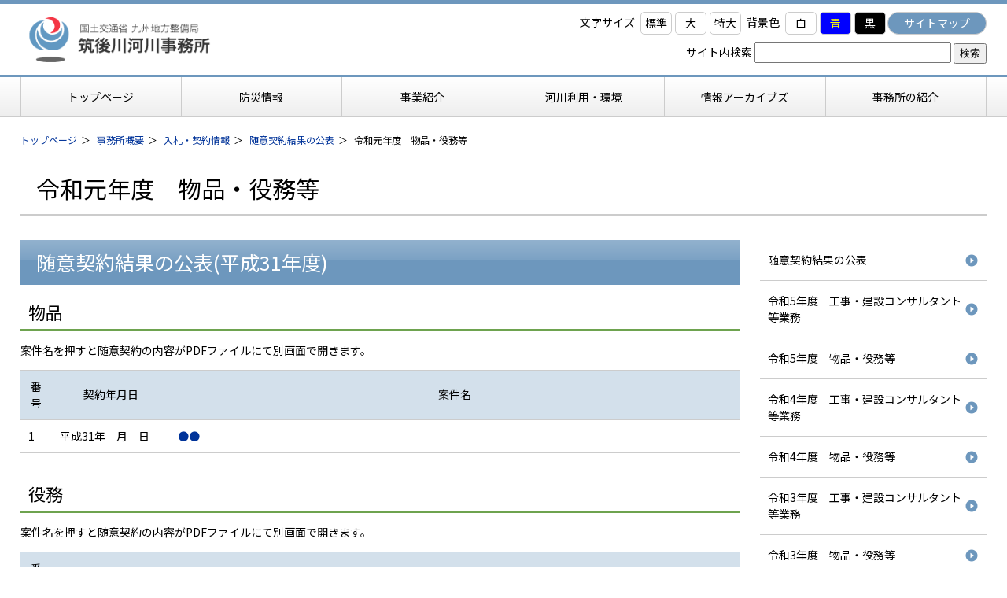

--- FILE ---
content_type: text/html
request_url: http://www.qsr.mlit.go.jp/chikugo/office/bid/zuikei/buppinekimu_R31.html
body_size: 4053
content:
<!DOCTYPE html>
<html lang="ja">

<head prefix="og: http://ogp.me/ns#">
	<meta charset="UTF-8">
	<meta name="robots" content="all">
	<title>令和元年度　物品・役務等｜筑後川河川事務所　国土交通省　九州地方整備局</title>
	<meta name="description" content="令和元年度　物品・役務等随意契約結果">
	<meta name="keywords" content="令和元年度　物品・役務等随意契約結果　筑後川河川事務所">
	<meta property="og:title" content="筑後川河川事務所　国土交通省　九州地方整備局">
	<meta property="og:description" content="令和元年度　物品・役務等随意契約結果">
	<meta property="og:type" content="article">
	<meta property="og:image" content="../../../all_img/org/ogimg.png">
	<meta property="og:site_name" content="筑後川河川事務所　国土交通省　九州地方整備局">
	<meta http-equiv="Content-Style-Type" content="text/css">
	<meta http-equiv="Content-Script-Type" content="text/javascript">
	<meta name="viewport" content="width=device-width">
	<meta name="apple-mobile-web-app-capable" content="yes">
	<link rel="shortcut icon" href="../../../all_img/org/favicon.ico">
	<link rel="apple-touch-icon-precomposed" href="../../../all_img/org/webclip.png">
	<script type="text/javascript" src="../../../js/jquery-3.6.0.min.js"></script>
	<script type="text/javascript" src="../../../js/jquery.cookie.js"></script>
	<script type="text/javascript" src="../../../js/org.js"></script>
	<link rel="stylesheet" type="text/css" href="../../../css/org.css?ver=230214" media="all">

	
<style type=text/css>
#header #siteid h1,
#header #siteid p a{
	background-image: url('../../../logo_image/siteid.png');
}
</style>


</head>

<body>
	
	
	<div id="bg" class="subpage">
		<div id="bg_in">
			<a name="pagetop" id="pagetop"></a>

			<header id="header">
				<div id="header_in">
					<div id="siteid">
						<p><a href="./../../../">筑後川河川事務所　国土交通省　九州地方整備局</a></p>
					</div><!--#siteid-->
					<div id="hcontents" class="pc">

						<div class="a11ytool">
							<div class="mojisize">
								<p>文字サイズ</p>
								<ul>
									<li id="fzS" class="middle">標準</li>
									<li id="fzM" class="big">大</li>
									<li id="fzL" class="bigger">特大</li>
								</ul>
							</div><!--#.mojisize-->
							<div class="haikeishoku">
								<p>背景色</p>
								<ul>
									<li class="white" id="BgColorWhite">白</li>
									<li class="blue" id="BgColorBlue">青</li>
									<li class="black" id="BgColorBlack">黒</li>
								</ul>
							</div><!--.haikeishoku-->
							<div class="sitemap_bo">
								<p><a href="../../../sitemap.html">サイトマップ</a></p>
							</div><!--.sitemap_bo-->
						</div><!--.a11ytool-->

						<div class="site_search">
							<!-- SiteSearch Google -->
							<form method=get action="https://www.google.co.jp/search">
								<span>サイト内検索</span>
								<input type=text name=q size=18 value="" class="swaku">
								<input type=hidden name=ie value=UTF-8>
								<input type=hidden name=oe value=UTF-8>
								<input type=hidden name=hl value="ja">
								<input type=submit name=btnG value="検索">
								<input type=hidden name=domains value="www.qsr.mlit.go.jp/chikugo/"><br>
								<input type=hidden name=sitesearch value="www.qsr.mlit.go.jp/chikugo/" checked>
							</form>
						</div><!--.site_search-->

					</div><!--#hcontents-->
				</div><!--#header_in-->
			</header>

			<nav class="gmenu pc">
				<ul><li><a href="../../../index.html"><span class="m_0">トップページ</span></a></li><li><a href="../../../bousai/index.html"><span class="m_1">防災情報</span></a></li><li><a href="../../../gaiyou/index.html"><span class="m_2">事業紹介</span></a></li><li><a href="../../../riyokankyo/index.html"><span class="m_3">河川利用・環境</span></a></li><li><a href="../../../archives/index.html"><span class="m_4">情報アーカイブズ</span></a></li><li><a href="../../../office/index.html"><span class="m_5">事務所の紹介</span></a></li></ul>
			</nav><!--.gmenu-->

			<div id="wrap">

				<div id="pankuzu">
					<ul>
<li class="tp_3"><a href="./../../../"><span>トップページ</span></a></li>
<li class="tp_2"><a href="./../../"><span>事務所概要</span></a></li>
<li class="tp_1"><a href="./../"><span>入札・契約情報</span></a></li>
<li class="tp_0"><a href="./"><span>随意契約結果の公表</span></a></li>
<li class="tp_3"><span>令和元年度　物品・役務等</span></li>
</ul>

				</div><!--#pankuzu-->

				<div class="pagetitle">
					<h1>令和元年度　物品・役務等</h1>
				</div><!--.pagetitle-->

				<div id="wrap_in">

					<main id="unit_a">

						<!-- BASIC_PARTS_SET -->
						<!-- INDEX PAGE ITEM -->
						
						<div id="description"></div>
						

						<div id="contents_0">
							<h2>随意契約結果の公表(平成31年度)</h2>

<h3>物品</h3>

<p>案件名を押すと随意契約の内容がPDFファイルにて別画面で開きます。</p>

<table border="1" cellpadding="1" cellspacing="1" width="100%">
	<tbody>
		<tr>
			<th width="40">番号</th>
			<th width="150">契約年月日</th>
			<th>案件名</th>
		</tr>
		<tr>
			<td>1</td>
			<td>平成31年　月　日</td>
			<td><a href="../../../site_files/zuikeikekka/H31/ｂ31000000.pdf" target="_blank">●●</a></td>
		</tr>
		<!--      <-->
	</tbody>
</table>

<h3>役務</h3>

<p>案件名を押すと随意契約の内容がPDFファイルにて別画面で開きます。</p>

<table border="1" cellpadding="1" cellspacing="1" width="100%">
	<tbody>
		<tr>
			<th width="40">番号</th>
			<th width="150">契約年月日</th>
			<th>案件名</th>
		</tr>
		<tr>
			<td>3</td>
			<td>令和元年10月11日</td>
			<td><a href="../../../site_files/zuikeikekka/H31/e31101103.pdf" target="_blank">令和元年度筑後川河川事務所(佐賀県)不動産鑑定評価業務</a></td>
		</tr>
<tr>
			<td>2</td>
			<td>平成31年4月17日</td>
			<td><a href="../../../site_files/zuikeikekka/H31/e31041702.pdf" target="_blank">平成31年度筑後川河川事務所(福岡県)不動産鑑定評価業務</a></td>
		</tr>
		<tr>
			<td>1</td>
			<td>平成31年4月15日</td>
			<td><a href="../../../site_files/zuikeikekka/H31/e31041501.pdf" target="_blank">平成31年度筑後川防災及び環境学習支援・その他調査</a></td>
		</tr>
	</tbody>
</table>

<p><a href="http://www.adobe.com/jp/products/acrobat/readstep2.html"><img align="left" alt="" border="0" height="31" hspace="5" src="../../../site_files/image/contract/02-zuii/images/getacro.gif" vspace="5" width="88" /></a>PDF形式の資料の閲覧には<a href="http://www.adobe.com/jp/products/acrobat/readstep2.html" target="_blank">Acrobat Reader</a>が必要です。<br />
左の画像をクリックするとダウンロード(無料)できます。</p>

						</div><!--contents_0-->

						
						
						<div class="index">
							
						</div><!--index-->
						
						<!-- /INDEX PAGE ITEM -->

						
						<div class="site_map">
							
						</div><!--site_map-->
						

						
						<div class="mail_form">
							
						</div><!--mail_form-->
						

						
						<div class="search_result">
							
						</div>
						

						<div id="content_1">
							
						</div><!--content_1-->
						<!-- /BASIC_PARTS_SET -->

						
							
						

					</main><!--#unit_a-->

					<aside id="unit_b">

						<div class="menu_2 pc">
							<p class='sel'><a href="../../../office/bid/zuikei/index.html"><span>随意契約結果の公表</span></a></p>
<ul class='sel'>
<li><a href="../../../office/bid/zuikei/Consul-R5.html"><span>令和5年度　工事・建設コンサルタント等業務</span></a></li>
<li><a href="../../../office/bid/zuikei/buppinekimu_R5.html"><span>令和5年度　物品・役務等　</span></a></li>
<li><a href="../../../office/bid/zuikei/consul_R4.html"><span>令和4年度　工事・建設コンサルタント等業務</span></a></li>
<li><a href="../../../office/bid/zuikei/buppinekimu_R4.html"><span>令和4年度　物品・役務等</span></a></li>
<li><a href="../../../office/bid/zuikei/consul_R3.html"><span>令和3年度　工事・建設コンサルタント等業務</span></a></li>
<li><a href="../../../office/bid/zuikei/buppinekimu_R3.html"><span>令和3年度　物品・役務等</span></a></li>
<li><a href="../../../office/bid/zuikei/consul_R2.html"><span>令和2年度　工事・建設コンサルタント等業務</span></a></li>
<li><a href="../../../office/bid/zuikei/buppinekimu_R2.html"><span>令和2年度　物品・役務等</span></a></li>
<li><a href="../../../office/bid/zuikei/consul_R31.html"><span>令和元年度　工事・建設コンサルタント等業務</span></a></li>
<li class="sel"><a href="../../../office/bid/zuikei/buppinekimu_R31.html"><span>令和元年度　物品・役務等</span></a></li>
<li><a href="../../../office/bid/zuikei/consul_h30.html"><span>平成30年度　工事・建設コンサルタント等業務</span></a></li>
<li><a href="../../../office/bid/zuikei/buppinekimu_h30.html"><span>平成30年度　物品・役務等</span></a></li>
<li><a href="../../../office/bid/zuikei/consul_h29.html"><span>平成29年度　工事・建設コンサルタント等業務</span></a></li>
<li><a href="../../../office/bid/zuikei/buppinekimu_h29.html"><span>平成29年度 物品・役務等</span></a></li>
<li><a href="../../../office/bid/zuikei/consul_h28.html"><span>平成28年度　工事・建設コンサルタント等業務</span></a></li>
</ul>

						</div><!--menu_2-->

						<div class="contents_3">
							
						</div><!--contents_3-->

						<div class="banner_2">
							<p style="text-align: center;"><a href="http://www.qsr.mlit.go.jp/chikugo/ryuikichisui/" target="_blank"><img alt="筑後川水系・矢部川水系流域治水プロジェクトのWebページ公開のお知らせ" src="../../../site_files/image/top/banner/chisui.png" /></a></p>

<p style="text-align: center;"><a href="http://www.qsr.mlit.go.jp/chikugo/ryuikichisui/index_city_resp.html" target="_blank"><img alt="筑後川水系・矢部川水系流域治水プロジェクトスマホ版" src="../../../site_files/image/top/banner/sumaho.png" /></a></p>

<p style="text-align: center;"><a href="../../../bousai/ryuikichisyi/index.html"><img alt="流域治水企画室" src="../../../site_files/image/top/banner/ryuikichisui.png" /></a></p>

<p style="text-align: center;"><a href="http://www.qsr.mlit.go.jp/chikugo/chikugo100/" target="_blank"><img alt="筑後川本格改修100周年　特設サイト" src="../../../site_files/image/top/banner/tokusetu.png" /></a></p>

<p style="text-align: center;"><a href="../../../riyokankyo/jikken/index.html"><img alt="筑後川をもっと素敵な空間に！" src="../../../site_files/image/top/banner/nigiwai.png" /></a></p>

<p style="text-align: center;"><font color="#000080"><a href="../../../office/access/09_fukkou.html"><img alt="赤谷川流域事業" src="../../../site_files/image/top/banner/bunner_fukkou.png" style="width: 233px; height: 75px;" /></a></font></p>

<p style="text-align: center;"><a href="../../../riyokankyo/att/index.html"><img alt="川遊びの注意" src="../../../site_files/image/top/banner/senyou.png" style="width: 223px; height: 75px;" /></a></p>

<p style="text-align: center;"><a href="../../../archives/kids/index.html"><img alt="キッズコーナー" src="../../../site_files/image/top/banner/banner_kids.jpg" /></a></p>

<p style="text-align: center;"><font color="#000080"><a href="../../../office/bid/index.html"><img alt="入札・契約情報" src="../../../site_files/image/top/banner/banner_nyusatsu.jpg" /></a></font></p>

<p style="text-align: center;"><font color="#000080"><a href="../../../gaiyou/suishitsu/index.html"><img alt="水文・水質情報値" height="50" src="../../../site_files/image/top/banner/banner_suimon.jpg" width="220" /></a></font></p>

<p style="text-align: center;"><font color="#000080"><a href="../../../gaiyou/r5saigaikoubo.html"><img alt="令和5年度　災害時協力会社の公募" height="50" src="../../../site_files/image/top/banner/r5kyotri .png" style="width: 215px; height: 50px;" width="220" /></a></font></p>

<p style="text-align: center;"><font color="#000080"><a href="../../../office/access/index.html"><img alt="アクセス情報" height="50" src="../../../site_files/image/top/banner/banner_access2.jpg" width="220" /></a></font></p>

<p style="text-align: center;"><font color="#000080"><a href="../../../riyokankyo/demaekouza/index.html"><img alt="出前講座　申し込み一覧" src="../../../site_files/image/top/banner/demae.png" style="width: 220px; height: 46px;" /></a></font></p>

<p style="text-align: center;"><a href="../../../riyokankyo/qa/index.html"><img alt="よくある質問" src="../../../site_files/image/top/banner/banner_qa.jpg" /></a></p>

<p style="text-align: center;"><a href="../../../office/pamph/index.html"><img alt="パンフレットダウンロード" src="../../../site_files/image/top/banner/banner_panf.jpg" /></a></p>

						</div><!--banner_2-->

						<div class="contents_4">
							
						</div><!--contents_4-->

						<div class="contents_5">
							
						</div><!--contents_5-->

					</aside><!--#unit_b-->

				</div><!--wrap_in-->
			</div><!--wrap-->

			<footer id="footer">
				<div id="footer_in">

					<div class="footer_info">
						<p class="info_name">国土交通省 九州地方整備局 筑後川河川事務所</p>
						<address>
							〒830-8567 福岡県久留米市高野1丁目2番1号<br>
							TEL:0942-33-9131（代）　FAX:0942-35-0186（代）
						</address>
						<p class="contact_list_bo"><a href="../../../toiawase/index.html">お問い合わせ一覧</a></p>
					</div><!--.footer_info-->

					<div class="footer_menu menu_5">
						<ul><li><span><a href="../../../sitemap.html">サイトマップ</a></span></li><li><span><a href="../../../pp/index.html">プライバシーポリシー</a></span></li></ul>
					</div><!--.footer_menu-->
				</div><!--#footer_in-->

				<div class="copy">
					<p>（C）国土交通省 九州地方整備局 筑後川河川事務所. All Rights Reserved.</p>
				</div><!--.copy-->
			</footer><!--#footer-->

			<div class="hamburger-menu sp">
				<input type="checkbox" id="menu-btn-check">
				<label for="menu-btn-check" class="menu-btn"><span></span></label>
				<div class="menu-content">
					<p class='sel'><a href="../../../office/bid/zuikei/index.html"><span>随意契約結果の公表</span></a></p>
<ul class='sel'>
<li><a href="../../../office/bid/zuikei/Consul-R5.html"><span>令和5年度　工事・建設コンサルタント等業務</span></a></li>
<li><a href="../../../office/bid/zuikei/buppinekimu_R5.html"><span>令和5年度　物品・役務等　</span></a></li>
<li><a href="../../../office/bid/zuikei/consul_R4.html"><span>令和4年度　工事・建設コンサルタント等業務</span></a></li>
<li><a href="../../../office/bid/zuikei/buppinekimu_R4.html"><span>令和4年度　物品・役務等</span></a></li>
<li><a href="../../../office/bid/zuikei/consul_R3.html"><span>令和3年度　工事・建設コンサルタント等業務</span></a></li>
<li><a href="../../../office/bid/zuikei/buppinekimu_R3.html"><span>令和3年度　物品・役務等</span></a></li>
<li><a href="../../../office/bid/zuikei/consul_R2.html"><span>令和2年度　工事・建設コンサルタント等業務</span></a></li>
<li><a href="../../../office/bid/zuikei/buppinekimu_R2.html"><span>令和2年度　物品・役務等</span></a></li>
<li><a href="../../../office/bid/zuikei/consul_R31.html"><span>令和元年度　工事・建設コンサルタント等業務</span></a></li>
<li class="sel"><a href="../../../office/bid/zuikei/buppinekimu_R31.html"><span>令和元年度　物品・役務等</span></a></li>
<li><a href="../../../office/bid/zuikei/consul_h30.html"><span>平成30年度　工事・建設コンサルタント等業務</span></a></li>
<li><a href="../../../office/bid/zuikei/buppinekimu_h30.html"><span>平成30年度　物品・役務等</span></a></li>
<li><a href="../../../office/bid/zuikei/consul_h29.html"><span>平成29年度　工事・建設コンサルタント等業務</span></a></li>
<li><a href="../../../office/bid/zuikei/buppinekimu_h29.html"><span>平成29年度 物品・役務等</span></a></li>
<li><a href="../../../office/bid/zuikei/consul_h28.html"><span>平成28年度　工事・建設コンサルタント等業務</span></a></li>
</ul>

					<ul><li><a href="../../../index.html"><span class="m_0">トップページ</span></a></li><li><a href="../../../bousai/index.html"><span class="m_1">防災情報</span></a></li><li><a href="../../../gaiyou/index.html"><span class="m_2">事業紹介</span></a></li><li><a href="../../../riyokankyo/index.html"><span class="m_3">河川利用・環境</span></a></li><li><a href="../../../archives/index.html"><span class="m_4">情報アーカイブズ</span></a></li><li><a href="../../../office/index.html"><span class="m_5">事務所の紹介</span></a></li></ul>
				</div>
			</div><!--.hamburger-menu-->

		</div><!--#bg_in-->
	</div><!--#bg-->
	
</body>

</html>

--- FILE ---
content_type: application/javascript
request_url: http://www.qsr.mlit.go.jp/chikugo/js/org.js
body_size: 1057
content:
//文字サイズ変更---------------------------------------------
$(function () {
	//クッキーがあればfontsizeを取得
	var fz = $.cookie('fontSize');
	//fzS = 100%;
	//fzM = 120%
	//fzL = 150%
	if (fz) {
		if (fz == 'fzS') {
			$('html').css('fontSize', '62.5%');
			$('#fzS').css('background-color', '#6b9bc1');
		} else if (fz == 'fzM') {
			$('html').css('fontSize', '75%');
			$('#fzM').css('background-color', '#6b9bc1');
		}
		else if (fz == 'fzL') {
			$('html').css('fontSize', '93.5%');
			$('#fzL').css('background-color', '#6b9bc1');
		}
	}
	//サイズ変更時にクッキーに保存
	$('.mojisize li').click(function () {
		//idを取得する
		var thisSize = this.id;
		//クッキーに保存
		$.cookie('fontSize', thisSize);
		//クリックしたサイズを反映
		if (thisSize == 'fzS') {
			$('html').css('font-size', '62.5%');
			$('.mojisize li').css('background-color', 'inherit');
			$('.mojisize li').css('color', 'inherit');
			$('#fzS').css('background-color','#6b9bc1');
			$('#fzS').css('color','#ffffff');
		} else if (thisSize == 'fzM') {
			$('html').css('font-size', '75%');
			$('.mojisize li').css('background-color', 'inherit');
			$('.mojisize li').css('color', 'inherit');
			$('#fzM').css('background-color','#6b9bc1');
			$('#fzM').css('color','#ffffff');
		} else if (thisSize == 'fzL') {
			$('html').css('font-size', '93.5%');
			$('.mojisize li').css('background-color', 'inherit');
			$('.mojisize li').css('color', 'inherit');
			$('#fzL').css('background-color','#6b9bc1');
			$('#fzL').css('color','#ffffff');
		}
	});
});

//背景色変更---------------------------------------------
$(function () {
	backgroundColor();
	$('#BgColorBlack').click(function () {
		backgroundColor('black', 'white', 'transparent', 'none');
	});
	$('#BgColorBlue').click(function () {
		backgroundColor('blue', 'yellow', 'transparent', 'none');
	});
	$('#BgColorWhite').click(function () {
		backgroundColor('', '', '', ''); //cssを元に戻す
	});

	function backgroundColor($backgroundColor, $textColor, $exBackgroundColor, $exBackgroundImage) {
		if ($backgroundColor == undefined) {
			var $backgroundColor = $.cookie('backgroundColor');
			var $textColor = $.cookie('textColor');
			var $exBackgroundColor = $.cookie('exBackgroundColor');
			var $exBackgroundImage = $.cookie('exBackgroundImage');
			if ($backgroundColor == undefined) {
				var $backgroundColor = ''; //全体の背景色
				var $textColor = ''; //文字の色
				var $exBackgroundColor = ''; //部分の背景色
				var $exBackgroundImage = ''; //部分の背景画像
			}
		}
		$('#backgroundColor').html($backgroundColor);
		$.cookie('backgroundColor', $backgroundColor, {
			expires: 1,
			path: "/"
		});
		$.cookie('textColor', $textColor, {
			expires: 1,
			path: "/"
		});
		$.cookie('exBackgroundColor', $exBackgroundColor, {
			expires: 1,
			path: "/"
		});
		$.cookie('exBackgroundImage', $exBackgroundImage, {
			expires: 1,
			path: "/"
		});
		$('body').css({
			'background-color': $backgroundColor
		}); //背景色
		//背景以外のcssの変更
		$("h1,h2,h3,p,a").css("color", $textColor); //文字の色
		$("h1,h2,h3,p,a,#footer,.copy").css("background-color", $exBackgroundColor); //背景色
		$("h2,h3,p").css("background-image", $exBackgroundImage); //背景画像
		$(".gmenu").css("background",  $exBackgroundColor);
		//ここまで
	}
});

$(function(){
//スマホメニュー
$(document).ready(function(){
	$(".menu-trigger").click(function (){
		$(".menu_block").parent("div").toggleClass("active");
		document.body.classList.toggle("open");
	});
});
});


